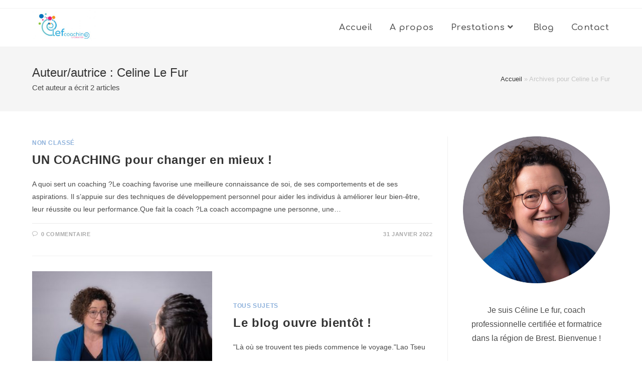

--- FILE ---
content_type: text/css
request_url: https://clefcoaching.com/wp-content/themes/OceanWP-Child-ModeleSiteVitrine/style.css?ver=6.9
body_size: 226
content:
/*
Theme Name: OceanWP Child Modele Site Vitrine
Theme URI: https://oceanwp.org/
Description: OceanWP WordPress theme example child theme.
Author: Frederique Allaire
Author URI: https://oceanwp.org/
Template: oceanwp
Version: 1.0
*/

/* Parent stylesheet should be loaded from functions.php not using @import */